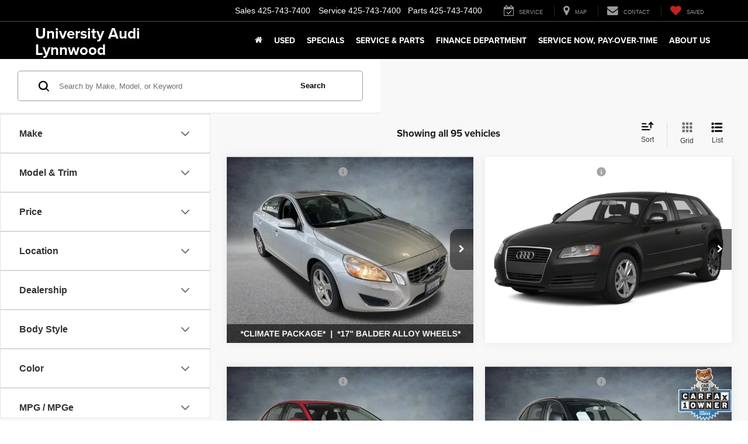

--- FILE ---
content_type: application/x-javascript
request_url: https://www.universityaudilynnwood.com/js/validation-resources.js?v=22.150.0+0.65524.12c8494af125fc60ee55f6a3450aa6498a3d4189
body_size: 1732
content:

var dealerMake='Audi';var isVirtual=false;var phoneRequired=true;var canadian=false;var errName='Name';var errFirstName='First Name';var errLastName='Last Name';var errPhoneNumber='Phone Number';var errEmail='E-Mail Address';var errStartYear='Please select a start year that is earlier or the same as the end year.';var errYearFrom='Year From';var errYearTo='Year To';var errYear='Year';var errMake='Make';var errModel='Model';var errParts='Parts';var errMileage='Mileage';var errDate='Date';var errTime='Time';var errShoppingStatus='Shopping Status';var errServiceNeeds='Service Needs';var stateLable='State';var zipLable='Zip';var cityLable='City';var priceLabel='Price Range';var mileageLable='Mileage';
  //Valid Phone
  function validPhone(formField, fieldLabel) {
    var result = true;
    var value = formField.val();
    var pattern = new RegExp(/^((\+?\d{1,3}(-| |.|,|_)?\(?\d\)?(-| |.|,|_)?\d{1,5})|(\(?\d{2,6}\)?))(-| |.|,|_)?(\d{3,4})(-| |.|,|_)?(\d{4})(( x| ext)\d{1,5}){0,1}(?:\s*(?:#|x\.?|ext\.?|extension)\s*(\d+))?$/);
    if (!pattern.test(value)) {

          alert('Please enter a 10-digit phone number for "' + fieldLabel + '" field as xxx-xxx-xxxx.');
              formField.focus();
      result = false;
    }
    return result;
  }
  // Valid Requierd
  function validRequired(formField, fieldLabel) {
    var result = true;
    var value = formField.val();
    if (!value) {

          alert('Please enter a value for the "' + fieldLabel + '" field.');
              formField.focus();
      result = false;
    }
    return result;
  }
  //Valid Email
  function validEmail(formField, fieldLabel) {
    var result = true;
    var value = formField.val();

    if (value.indexOf(" ") != -1) {
      value = value.split(" ").slice(0, 1).toString();
    }

    var pattern = new RegExp(/^(("[\w-\s]+")|([\w-]+(?:\.[\w-]+)*)|("[\w-\s]+")([\w-]+(?:\.[\w-]+)*))(@((?:[\w-]+\.)*\w[\w-]{0,66})\.([a-z]{2,6}(?:\.[a-z]{2})?)$)|(@\[?((25[0-5]\.|2[0-4][0-9]\.|1[0-9]{2}\.|[0-9]{1,2}\.))((25[0-5]|2[0-4][0-9]|1[0-9]{2}|[0-9]{1,2})\.){2}(25[0-5]|2[0-4][0-9]|1[0-9]{2}|[0-9]{1,2})\]?$)/i);
    if (!pattern.test(value)) {

          alert('Please enter a valid E-Mail for the "' + fieldLabel + '" field.');
              formField.focus();
      result = false;
    }
    return result;
  }

  //Valid CA Zip Cose
  function isValidCaPostalCode(formField, fieldLabel) {
    var result = true;
    var value = formField.val();
    var pattern = new RegExp(/^\D{1}\d{1}\D{1}\-?\d{1}\D{1}\d{1}$/);
    if (!pattern.test(value)) {

          alert('Please enter a Canadian postal code for "' + fieldLabel + '" field as  xxxxxx.');
              formField.focus();
      result = false;
    }
    return result;
  }

  //Valid US Zip Cose
  function isValidZipCode(formField, fieldLabel) {
    var result = true;
    var value = formField.val();
    var pattern = new RegExp(/^\d{5}([\-]\d{4})?$/);
    if (!pattern.test(value)) {

          alert('Please enter a States zip code in 5 digit format for "' + fieldLabel + '" field as  xxxxx.');
        
      formField.focus();
      result = false;
    }
    return result;
  }
  //Valid Number
  function validNumber(formField, fieldLabel) {
    var result = true;
    var value = formField.val();
    if (isNaN(value)) {

          alert('Please enter a numeric value for the "' + fieldLabel + '" field.');
        
      formField.focus();
      result = false;
    }
    return result;
  }
  //Valid Alphabetical
  function isAlphabet(formField, fieldLabel) {
    var result = true;
    var value = formField.val();
    var pattern = new RegExp(/^[a-zA-Z]+$/);
    if (!pattern.test(value)) {

          alert('Please enter a valid value for the " + fieldLabel + " field.');
        
      formField.focus();
      result = false;
    }
    return result;
  }
  //Valid SIN
  function isValidSocialInsurance(formField, fieldLabel) {
    var result = true;
    var value = formField.val();
    var pattern = new RegExp(/^\d{9}$/);
    if (!pattern.test(value)) {

          alert('Please enter a 9-digit Social Insurance Number for "' + fieldLabel + '" field as  xxxxxxxxx.');
        
      formField.focus();
      result = false;
    }
    return result;
  }
  //Valid SSN
  function validSSN(formField, fieldLabel) {
    var result = true;
    var value = formField.val();
    if (!isValidSSN(value)) {

          alert('Please enter a valid Social Security Number for the "' + fieldLabel + '" field.');
        
      formField.focus();
      result = false;
    }
    return result;
  }
  function isValidSSN(value) {
    //var re=/^([0-6]\d{2}|7[0-6]\d|77[0-2])([ \-]?)(\d{2})\2(\d{4})$/;
    var re = /^(?!(000|666|9))\d{3}-(?!00)\d{2}-(?!0000)\d{4}$/;
    if (!re.test(value)) { return false; }
    var temp = value;
    if (value.indexOf("-") != -1) { temp = (value.split("-")).join(""); }
    if (value.indexOf(" ") != -1) { temp = (value.split(" ")).join(""); }
    if (temp.substring(0, 3) == "000") { return false; }
    if (temp.substring(3, 5) == "00") { return false; }
    if (temp.substring(5, 9) == "0000") { return false; }
    return true;
  }
  //Valid Date
  function validDate(formField, fieldLabel) {
    var result = true;
    var value = formField.val();
    var pattern = new RegExp(/^(?=\d)(?:(?:(?:(?:(?:0?[13578]|1[02])(\/|-|\.)31)\1|(?:(?:0?[1,3-9]|1[0-2])(\/|-|\.)(?:29|30)\2))(?:(?:1[6-9]|[2-9]\d)?\d{2})|(?:0?2(\/|-|\.)29\3(?:(?:(?:1[6-9]|[2-9]\d)?(?:0[48]|[2468][048]|[13579][26])|(?:(?:16|[2468][048]|[3579][26])00))))|(?:(?:0?[1-9])|(?:1[0-2]))(\/|-|\.)(?:0?[1-9]|1\d|2[0-8])\4(?:(?:1[6-9]|[2-9]\d)?\d{2}))($|\ (?=\d)))?(((0?[1-9]|1[012])(:[0-5]\d){0,2}(\ [AP]M))|([01]\d|2[0-3])(:[0-5]\d){1,2})?$/);
    if (!pattern.test(value)) {

          alert('Please enter valid date for the "' + fieldLabel + '" field as month, day, and four digit year.\nFormat mm/dd/yyyy.');
              formField.focus();
      result = false;
    }
    return result;
  }
  //Valid Currency
  function validCurrency(formField, fieldLabel) {
    var result = true;
    var value = formField.val();
    var pattern = new RegExp(/^\$?(?:\d+|\d{1,3}(?:,\d{3})*)(?:\.\d{1,2}){0,1}$/);
    if (!pattern.test(value)) {

          alert('Please enter a number or dollar amount for the "' + fieldLabel + '" field.\n Example : $1,000');
              formField.focus();
      return false;
    }
    return result;
  }

  //__________________________________________

  var DealerOn_Base64 = {
    _keyStr: "ABCDEFGHIJKLMNOPQRSTUVWXYZabcdefghijklmnopqrstuvwxyz0123456789+/=",
    encode: function (data) {
      var output = "";
      var chr1, chr2, chr3, enc1, enc2, enc3, enc4;
      var i = 0;
      data = DealerOn_Base64._utf8_encode(data);
      while (i < data.length) {
        chr1 = data.charCodeAt(i++);
        chr2 = data.charCodeAt(i++);
        chr3 = data.charCodeAt(i++);
        enc1 = chr1 >> 2;
        enc2 = ((chr1 & 3) << 4) | (chr2 >> 4);
        enc3 = ((chr2 & 15) << 2) | (chr3 >> 6);
        enc4 = chr3 & 63;
        if (isNaN(chr2)) {
          enc3 = enc4 = 64;
        } else if (isNaN(chr3)) {
          enc4 = 64;
        }
        output = output +
          this._keyStr.charAt(enc1) + this._keyStr.charAt(enc2) +
          this._keyStr.charAt(enc3) + this._keyStr.charAt(enc4);
      }
      return output;
    },
    decode: function (data) {
      var output = "";
      var chr1, chr2, chr3;
      var enc1, enc2, enc3, enc4;
      var i = 0;
      data = data.replace(/[^A-Za-z0-9\+\/\=]/g, "");
      while (i < data.length) {
        enc1 = this._keyStr.indexOf(data.charAt(i++));
        enc2 = this._keyStr.indexOf(data.charAt(i++));
        enc3 = this._keyStr.indexOf(data.charAt(i++));
        enc4 = this._keyStr.indexOf(data.charAt(i++));
        chr1 = (enc1 << 2) | (enc2 >> 4);
        chr2 = ((enc2 & 15) << 4) | (enc3 >> 2);
        chr3 = ((enc3 & 3) << 6) | enc4;
        output = output + String.fromCharCode(chr1);
        if (enc3 != 64) {
          output = output + String.fromCharCode(chr2);
        }
        if (enc4 != 64) {
          output = output + String.fromCharCode(chr3);
        }
      }
      output = DealerOn_Base64._utf8_decode(output);
      return output;
    },
    _utf8_encode: function (string) {
      string = string.replace(/\r\n/g, "\n");
      var utftext = "";
      for (var n = 0; n < string.length; n++) {
        var c = string.charCodeAt(n);
        if (c < 128) {
          utftext += String.fromCharCode(c);
        }
        else if ((c > 127) && (c < 2048)) {
          utftext += String.fromCharCode((c >> 6) | 192);
          utftext += String.fromCharCode((c & 63) | 128);
        }
        else {
          utftext += String.fromCharCode((c >> 12) | 224);
          utftext += String.fromCharCode(((c >> 6) & 63) | 128);
          utftext += String.fromCharCode((c & 63) | 128);
        }
      }
      return utftext;
    },
    _utf8_decode: function (utftext) {
      var string = "";
      var i = 0;
      var c = c1 = c2 = 0;
      while (i < utftext.length) {
        c = utftext.charCodeAt(i);
        if (c < 128) {
          string += String.fromCharCode(c);
          i++;
        }
        else if ((c > 191) && (c < 224)) {
          c2 = utftext.charCodeAt(i + 1);
          string += String.fromCharCode(((c & 31) << 6) | (c2 & 63));
          i += 2;
        }
        else {
          c2 = utftext.charCodeAt(i + 1);
          c3 = utftext.charCodeAt(i + 2);
          string += String.fromCharCode(((c & 15) << 12) | ((c2 & 63) << 6) | (c3 & 63));
          i += 3;
        }
      }
      return string;
    }
  }
